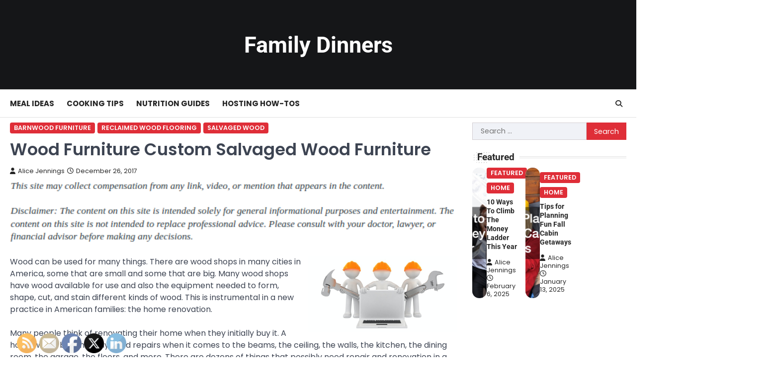

--- FILE ---
content_type: text/html; charset=UTF-8
request_url: https://familydinners.org/wood-furniture-custom-salvaged-wood-furniture/
body_size: 14468
content:
<!doctype html>
<html lang="en-US">

<head>
	<meta charset="UTF-8">
	<meta name="viewport" content="width=device-width, initial-scale=1">
	<link rel="profile" href="https://gmpg.org/xfn/11">

	<meta name='robots' content='index, follow, max-image-preview:large, max-snippet:-1, max-video-preview:-1' />

	<!-- This site is optimized with the Yoast SEO plugin v26.8 - https://yoast.com/product/yoast-seo-wordpress/ -->
	<title>Wood Furniture Custom Salvaged Wood Furniture - Family Dinners</title>
	<link rel="canonical" href="https://familydinners.org/wood-furniture-custom-salvaged-wood-furniture/" />
	<meta property="og:locale" content="en_US" />
	<meta property="og:type" content="article" />
	<meta property="og:title" content="Wood Furniture Custom Salvaged Wood Furniture - Family Dinners" />
	<meta property="og:description" content="Wood can be used for many things. There are wood shops in many cities in America, some that are small&hellip;" />
	<meta property="og:url" content="https://familydinners.org/wood-furniture-custom-salvaged-wood-furniture/" />
	<meta property="og:site_name" content="Family Dinners" />
	<meta property="article:author" content="#" />
	<meta property="article:published_time" content="2017-12-26T19:25:22+00:00" />
	<meta property="article:modified_time" content="2021-01-15T20:40:21+00:00" />
	<meta property="og:image" content="https://s3.amazonaws.com/xek/1986_1038_213053_1.jpg" />
	<meta name="author" content="Alice Jennings" />
	<meta name="twitter:card" content="summary_large_image" />
	<meta name="twitter:creator" content="@AliceJennings22" />
	<meta name="twitter:label1" content="Written by" />
	<meta name="twitter:data1" content="Alice Jennings" />
	<meta name="twitter:label2" content="Est. reading time" />
	<meta name="twitter:data2" content="4 minutes" />
	<script type="application/ld+json" class="yoast-schema-graph">{"@context":"https://schema.org","@graph":[{"@type":"Article","@id":"https://familydinners.org/wood-furniture-custom-salvaged-wood-furniture/#article","isPartOf":{"@id":"https://familydinners.org/wood-furniture-custom-salvaged-wood-furniture/"},"author":{"name":"Alice Jennings","@id":"https://familydinners.org/#/schema/person/292c4c7aa1ed027950033270efa9ae90"},"headline":"Wood Furniture Custom Salvaged Wood Furniture","datePublished":"2017-12-26T19:25:22+00:00","dateModified":"2021-01-15T20:40:21+00:00","mainEntityOfPage":{"@id":"https://familydinners.org/wood-furniture-custom-salvaged-wood-furniture/"},"wordCount":713,"commentCount":0,"image":{"@id":"https://familydinners.org/wood-furniture-custom-salvaged-wood-furniture/#primaryimage"},"thumbnailUrl":"https://s3.amazonaws.com/xek/1986_1038_213053_1.jpg","articleSection":["Barnwood furniture","Reclaimed wood flooring","Salvaged wood"],"inLanguage":"en-US"},{"@type":"WebPage","@id":"https://familydinners.org/wood-furniture-custom-salvaged-wood-furniture/","url":"https://familydinners.org/wood-furniture-custom-salvaged-wood-furniture/","name":"Wood Furniture Custom Salvaged Wood Furniture - Family Dinners","isPartOf":{"@id":"https://familydinners.org/#website"},"primaryImageOfPage":{"@id":"https://familydinners.org/wood-furniture-custom-salvaged-wood-furniture/#primaryimage"},"image":{"@id":"https://familydinners.org/wood-furniture-custom-salvaged-wood-furniture/#primaryimage"},"thumbnailUrl":"https://s3.amazonaws.com/xek/1986_1038_213053_1.jpg","datePublished":"2017-12-26T19:25:22+00:00","dateModified":"2021-01-15T20:40:21+00:00","author":{"@id":"https://familydinners.org/#/schema/person/292c4c7aa1ed027950033270efa9ae90"},"breadcrumb":{"@id":"https://familydinners.org/wood-furniture-custom-salvaged-wood-furniture/#breadcrumb"},"inLanguage":"en-US","potentialAction":[{"@type":"ReadAction","target":["https://familydinners.org/wood-furniture-custom-salvaged-wood-furniture/"]}]},{"@type":"ImageObject","inLanguage":"en-US","@id":"https://familydinners.org/wood-furniture-custom-salvaged-wood-furniture/#primaryimage","url":"https://s3.amazonaws.com/xek/1986_1038_213053_1.jpg","contentUrl":"https://s3.amazonaws.com/xek/1986_1038_213053_1.jpg"},{"@type":"BreadcrumbList","@id":"https://familydinners.org/wood-furniture-custom-salvaged-wood-furniture/#breadcrumb","itemListElement":[{"@type":"ListItem","position":1,"name":"Home","item":"https://familydinners.org/"},{"@type":"ListItem","position":2,"name":"Wood Furniture Custom Salvaged Wood Furniture"}]},{"@type":"WebSite","@id":"https://familydinners.org/#website","url":"https://familydinners.org/","name":"Family Dinners","description":"","potentialAction":[{"@type":"SearchAction","target":{"@type":"EntryPoint","urlTemplate":"https://familydinners.org/?s={search_term_string}"},"query-input":{"@type":"PropertyValueSpecification","valueRequired":true,"valueName":"search_term_string"}}],"inLanguage":"en-US"},{"@type":"Person","@id":"https://familydinners.org/#/schema/person/292c4c7aa1ed027950033270efa9ae90","name":"Alice Jennings","image":{"@type":"ImageObject","inLanguage":"en-US","@id":"https://familydinners.org/#/schema/person/image/","url":"https://secure.gravatar.com/avatar/9baecf92bae6639a4e61738fb5c8b53b063b214f232b91bd950a7b295f0cd154?s=96&r=g","contentUrl":"https://secure.gravatar.com/avatar/9baecf92bae6639a4e61738fb5c8b53b063b214f232b91bd950a7b295f0cd154?s=96&r=g","caption":"Alice Jennings"},"description":"You can call us anytime. (203) 285-8692 My name is Alice Jennings. I am a working mother of two young boys, Jim and Joey. My husband travels a lot for work and I handle most of the household \"stuff\". I created this site to share my ideas for family dinners. At first that's all that it was, but over time I have had requests and questions about other family issues and products. This is very much a work in progress. I plan to let this site grow and continue to help all my readers and contributors.","sameAs":["#","444alice444","https://x.com/AliceJennings22","channel/UCJ5oyc8wGKTcDNifNV_g4lw"],"url":"https://familydinners.org/author/family-dinners/"}]}</script>
	<!-- / Yoast SEO plugin. -->


<link rel="alternate" type="application/rss+xml" title="Family Dinners &raquo; Feed" href="https://familydinners.org/feed/" />
<link rel="alternate" title="oEmbed (JSON)" type="application/json+oembed" href="https://familydinners.org/wp-json/oembed/1.0/embed?url=https%3A%2F%2Ffamilydinners.org%2Fwood-furniture-custom-salvaged-wood-furniture%2F" />
<link rel="alternate" title="oEmbed (XML)" type="text/xml+oembed" href="https://familydinners.org/wp-json/oembed/1.0/embed?url=https%3A%2F%2Ffamilydinners.org%2Fwood-furniture-custom-salvaged-wood-furniture%2F&#038;format=xml" />
<style id='wp-img-auto-sizes-contain-inline-css'>
img:is([sizes=auto i],[sizes^="auto," i]){contain-intrinsic-size:3000px 1500px}
/*# sourceURL=wp-img-auto-sizes-contain-inline-css */
</style>
<style id='wp-emoji-styles-inline-css'>

	img.wp-smiley, img.emoji {
		display: inline !important;
		border: none !important;
		box-shadow: none !important;
		height: 1em !important;
		width: 1em !important;
		margin: 0 0.07em !important;
		vertical-align: -0.1em !important;
		background: none !important;
		padding: 0 !important;
	}
/*# sourceURL=wp-emoji-styles-inline-css */
</style>
<style id='wp-block-library-inline-css'>
:root{--wp-block-synced-color:#7a00df;--wp-block-synced-color--rgb:122,0,223;--wp-bound-block-color:var(--wp-block-synced-color);--wp-editor-canvas-background:#ddd;--wp-admin-theme-color:#007cba;--wp-admin-theme-color--rgb:0,124,186;--wp-admin-theme-color-darker-10:#006ba1;--wp-admin-theme-color-darker-10--rgb:0,107,160.5;--wp-admin-theme-color-darker-20:#005a87;--wp-admin-theme-color-darker-20--rgb:0,90,135;--wp-admin-border-width-focus:2px}@media (min-resolution:192dpi){:root{--wp-admin-border-width-focus:1.5px}}.wp-element-button{cursor:pointer}:root .has-very-light-gray-background-color{background-color:#eee}:root .has-very-dark-gray-background-color{background-color:#313131}:root .has-very-light-gray-color{color:#eee}:root .has-very-dark-gray-color{color:#313131}:root .has-vivid-green-cyan-to-vivid-cyan-blue-gradient-background{background:linear-gradient(135deg,#00d084,#0693e3)}:root .has-purple-crush-gradient-background{background:linear-gradient(135deg,#34e2e4,#4721fb 50%,#ab1dfe)}:root .has-hazy-dawn-gradient-background{background:linear-gradient(135deg,#faaca8,#dad0ec)}:root .has-subdued-olive-gradient-background{background:linear-gradient(135deg,#fafae1,#67a671)}:root .has-atomic-cream-gradient-background{background:linear-gradient(135deg,#fdd79a,#004a59)}:root .has-nightshade-gradient-background{background:linear-gradient(135deg,#330968,#31cdcf)}:root .has-midnight-gradient-background{background:linear-gradient(135deg,#020381,#2874fc)}:root{--wp--preset--font-size--normal:16px;--wp--preset--font-size--huge:42px}.has-regular-font-size{font-size:1em}.has-larger-font-size{font-size:2.625em}.has-normal-font-size{font-size:var(--wp--preset--font-size--normal)}.has-huge-font-size{font-size:var(--wp--preset--font-size--huge)}.has-text-align-center{text-align:center}.has-text-align-left{text-align:left}.has-text-align-right{text-align:right}.has-fit-text{white-space:nowrap!important}#end-resizable-editor-section{display:none}.aligncenter{clear:both}.items-justified-left{justify-content:flex-start}.items-justified-center{justify-content:center}.items-justified-right{justify-content:flex-end}.items-justified-space-between{justify-content:space-between}.screen-reader-text{border:0;clip-path:inset(50%);height:1px;margin:-1px;overflow:hidden;padding:0;position:absolute;width:1px;word-wrap:normal!important}.screen-reader-text:focus{background-color:#ddd;clip-path:none;color:#444;display:block;font-size:1em;height:auto;left:5px;line-height:normal;padding:15px 23px 14px;text-decoration:none;top:5px;width:auto;z-index:100000}html :where(.has-border-color){border-style:solid}html :where([style*=border-top-color]){border-top-style:solid}html :where([style*=border-right-color]){border-right-style:solid}html :where([style*=border-bottom-color]){border-bottom-style:solid}html :where([style*=border-left-color]){border-left-style:solid}html :where([style*=border-width]){border-style:solid}html :where([style*=border-top-width]){border-top-style:solid}html :where([style*=border-right-width]){border-right-style:solid}html :where([style*=border-bottom-width]){border-bottom-style:solid}html :where([style*=border-left-width]){border-left-style:solid}html :where(img[class*=wp-image-]){height:auto;max-width:100%}:where(figure){margin:0 0 1em}html :where(.is-position-sticky){--wp-admin--admin-bar--position-offset:var(--wp-admin--admin-bar--height,0px)}@media screen and (max-width:600px){html :where(.is-position-sticky){--wp-admin--admin-bar--position-offset:0px}}

/*# sourceURL=wp-block-library-inline-css */
</style><style id='global-styles-inline-css'>
:root{--wp--preset--aspect-ratio--square: 1;--wp--preset--aspect-ratio--4-3: 4/3;--wp--preset--aspect-ratio--3-4: 3/4;--wp--preset--aspect-ratio--3-2: 3/2;--wp--preset--aspect-ratio--2-3: 2/3;--wp--preset--aspect-ratio--16-9: 16/9;--wp--preset--aspect-ratio--9-16: 9/16;--wp--preset--color--black: #000000;--wp--preset--color--cyan-bluish-gray: #abb8c3;--wp--preset--color--white: #ffffff;--wp--preset--color--pale-pink: #f78da7;--wp--preset--color--vivid-red: #cf2e2e;--wp--preset--color--luminous-vivid-orange: #ff6900;--wp--preset--color--luminous-vivid-amber: #fcb900;--wp--preset--color--light-green-cyan: #7bdcb5;--wp--preset--color--vivid-green-cyan: #00d084;--wp--preset--color--pale-cyan-blue: #8ed1fc;--wp--preset--color--vivid-cyan-blue: #0693e3;--wp--preset--color--vivid-purple: #9b51e0;--wp--preset--gradient--vivid-cyan-blue-to-vivid-purple: linear-gradient(135deg,rgb(6,147,227) 0%,rgb(155,81,224) 100%);--wp--preset--gradient--light-green-cyan-to-vivid-green-cyan: linear-gradient(135deg,rgb(122,220,180) 0%,rgb(0,208,130) 100%);--wp--preset--gradient--luminous-vivid-amber-to-luminous-vivid-orange: linear-gradient(135deg,rgb(252,185,0) 0%,rgb(255,105,0) 100%);--wp--preset--gradient--luminous-vivid-orange-to-vivid-red: linear-gradient(135deg,rgb(255,105,0) 0%,rgb(207,46,46) 100%);--wp--preset--gradient--very-light-gray-to-cyan-bluish-gray: linear-gradient(135deg,rgb(238,238,238) 0%,rgb(169,184,195) 100%);--wp--preset--gradient--cool-to-warm-spectrum: linear-gradient(135deg,rgb(74,234,220) 0%,rgb(151,120,209) 20%,rgb(207,42,186) 40%,rgb(238,44,130) 60%,rgb(251,105,98) 80%,rgb(254,248,76) 100%);--wp--preset--gradient--blush-light-purple: linear-gradient(135deg,rgb(255,206,236) 0%,rgb(152,150,240) 100%);--wp--preset--gradient--blush-bordeaux: linear-gradient(135deg,rgb(254,205,165) 0%,rgb(254,45,45) 50%,rgb(107,0,62) 100%);--wp--preset--gradient--luminous-dusk: linear-gradient(135deg,rgb(255,203,112) 0%,rgb(199,81,192) 50%,rgb(65,88,208) 100%);--wp--preset--gradient--pale-ocean: linear-gradient(135deg,rgb(255,245,203) 0%,rgb(182,227,212) 50%,rgb(51,167,181) 100%);--wp--preset--gradient--electric-grass: linear-gradient(135deg,rgb(202,248,128) 0%,rgb(113,206,126) 100%);--wp--preset--gradient--midnight: linear-gradient(135deg,rgb(2,3,129) 0%,rgb(40,116,252) 100%);--wp--preset--font-size--small: 13px;--wp--preset--font-size--medium: 20px;--wp--preset--font-size--large: 36px;--wp--preset--font-size--x-large: 42px;--wp--preset--spacing--20: 0.44rem;--wp--preset--spacing--30: 0.67rem;--wp--preset--spacing--40: 1rem;--wp--preset--spacing--50: 1.5rem;--wp--preset--spacing--60: 2.25rem;--wp--preset--spacing--70: 3.38rem;--wp--preset--spacing--80: 5.06rem;--wp--preset--shadow--natural: 6px 6px 9px rgba(0, 0, 0, 0.2);--wp--preset--shadow--deep: 12px 12px 50px rgba(0, 0, 0, 0.4);--wp--preset--shadow--sharp: 6px 6px 0px rgba(0, 0, 0, 0.2);--wp--preset--shadow--outlined: 6px 6px 0px -3px rgb(255, 255, 255), 6px 6px rgb(0, 0, 0);--wp--preset--shadow--crisp: 6px 6px 0px rgb(0, 0, 0);}:where(.is-layout-flex){gap: 0.5em;}:where(.is-layout-grid){gap: 0.5em;}body .is-layout-flex{display: flex;}.is-layout-flex{flex-wrap: wrap;align-items: center;}.is-layout-flex > :is(*, div){margin: 0;}body .is-layout-grid{display: grid;}.is-layout-grid > :is(*, div){margin: 0;}:where(.wp-block-columns.is-layout-flex){gap: 2em;}:where(.wp-block-columns.is-layout-grid){gap: 2em;}:where(.wp-block-post-template.is-layout-flex){gap: 1.25em;}:where(.wp-block-post-template.is-layout-grid){gap: 1.25em;}.has-black-color{color: var(--wp--preset--color--black) !important;}.has-cyan-bluish-gray-color{color: var(--wp--preset--color--cyan-bluish-gray) !important;}.has-white-color{color: var(--wp--preset--color--white) !important;}.has-pale-pink-color{color: var(--wp--preset--color--pale-pink) !important;}.has-vivid-red-color{color: var(--wp--preset--color--vivid-red) !important;}.has-luminous-vivid-orange-color{color: var(--wp--preset--color--luminous-vivid-orange) !important;}.has-luminous-vivid-amber-color{color: var(--wp--preset--color--luminous-vivid-amber) !important;}.has-light-green-cyan-color{color: var(--wp--preset--color--light-green-cyan) !important;}.has-vivid-green-cyan-color{color: var(--wp--preset--color--vivid-green-cyan) !important;}.has-pale-cyan-blue-color{color: var(--wp--preset--color--pale-cyan-blue) !important;}.has-vivid-cyan-blue-color{color: var(--wp--preset--color--vivid-cyan-blue) !important;}.has-vivid-purple-color{color: var(--wp--preset--color--vivid-purple) !important;}.has-black-background-color{background-color: var(--wp--preset--color--black) !important;}.has-cyan-bluish-gray-background-color{background-color: var(--wp--preset--color--cyan-bluish-gray) !important;}.has-white-background-color{background-color: var(--wp--preset--color--white) !important;}.has-pale-pink-background-color{background-color: var(--wp--preset--color--pale-pink) !important;}.has-vivid-red-background-color{background-color: var(--wp--preset--color--vivid-red) !important;}.has-luminous-vivid-orange-background-color{background-color: var(--wp--preset--color--luminous-vivid-orange) !important;}.has-luminous-vivid-amber-background-color{background-color: var(--wp--preset--color--luminous-vivid-amber) !important;}.has-light-green-cyan-background-color{background-color: var(--wp--preset--color--light-green-cyan) !important;}.has-vivid-green-cyan-background-color{background-color: var(--wp--preset--color--vivid-green-cyan) !important;}.has-pale-cyan-blue-background-color{background-color: var(--wp--preset--color--pale-cyan-blue) !important;}.has-vivid-cyan-blue-background-color{background-color: var(--wp--preset--color--vivid-cyan-blue) !important;}.has-vivid-purple-background-color{background-color: var(--wp--preset--color--vivid-purple) !important;}.has-black-border-color{border-color: var(--wp--preset--color--black) !important;}.has-cyan-bluish-gray-border-color{border-color: var(--wp--preset--color--cyan-bluish-gray) !important;}.has-white-border-color{border-color: var(--wp--preset--color--white) !important;}.has-pale-pink-border-color{border-color: var(--wp--preset--color--pale-pink) !important;}.has-vivid-red-border-color{border-color: var(--wp--preset--color--vivid-red) !important;}.has-luminous-vivid-orange-border-color{border-color: var(--wp--preset--color--luminous-vivid-orange) !important;}.has-luminous-vivid-amber-border-color{border-color: var(--wp--preset--color--luminous-vivid-amber) !important;}.has-light-green-cyan-border-color{border-color: var(--wp--preset--color--light-green-cyan) !important;}.has-vivid-green-cyan-border-color{border-color: var(--wp--preset--color--vivid-green-cyan) !important;}.has-pale-cyan-blue-border-color{border-color: var(--wp--preset--color--pale-cyan-blue) !important;}.has-vivid-cyan-blue-border-color{border-color: var(--wp--preset--color--vivid-cyan-blue) !important;}.has-vivid-purple-border-color{border-color: var(--wp--preset--color--vivid-purple) !important;}.has-vivid-cyan-blue-to-vivid-purple-gradient-background{background: var(--wp--preset--gradient--vivid-cyan-blue-to-vivid-purple) !important;}.has-light-green-cyan-to-vivid-green-cyan-gradient-background{background: var(--wp--preset--gradient--light-green-cyan-to-vivid-green-cyan) !important;}.has-luminous-vivid-amber-to-luminous-vivid-orange-gradient-background{background: var(--wp--preset--gradient--luminous-vivid-amber-to-luminous-vivid-orange) !important;}.has-luminous-vivid-orange-to-vivid-red-gradient-background{background: var(--wp--preset--gradient--luminous-vivid-orange-to-vivid-red) !important;}.has-very-light-gray-to-cyan-bluish-gray-gradient-background{background: var(--wp--preset--gradient--very-light-gray-to-cyan-bluish-gray) !important;}.has-cool-to-warm-spectrum-gradient-background{background: var(--wp--preset--gradient--cool-to-warm-spectrum) !important;}.has-blush-light-purple-gradient-background{background: var(--wp--preset--gradient--blush-light-purple) !important;}.has-blush-bordeaux-gradient-background{background: var(--wp--preset--gradient--blush-bordeaux) !important;}.has-luminous-dusk-gradient-background{background: var(--wp--preset--gradient--luminous-dusk) !important;}.has-pale-ocean-gradient-background{background: var(--wp--preset--gradient--pale-ocean) !important;}.has-electric-grass-gradient-background{background: var(--wp--preset--gradient--electric-grass) !important;}.has-midnight-gradient-background{background: var(--wp--preset--gradient--midnight) !important;}.has-small-font-size{font-size: var(--wp--preset--font-size--small) !important;}.has-medium-font-size{font-size: var(--wp--preset--font-size--medium) !important;}.has-large-font-size{font-size: var(--wp--preset--font-size--large) !important;}.has-x-large-font-size{font-size: var(--wp--preset--font-size--x-large) !important;}
/*# sourceURL=global-styles-inline-css */
</style>

<style id='classic-theme-styles-inline-css'>
/*! This file is auto-generated */
.wp-block-button__link{color:#fff;background-color:#32373c;border-radius:9999px;box-shadow:none;text-decoration:none;padding:calc(.667em + 2px) calc(1.333em + 2px);font-size:1.125em}.wp-block-file__button{background:#32373c;color:#fff;text-decoration:none}
/*# sourceURL=/wp-includes/css/classic-themes.min.css */
</style>
<link rel='stylesheet' id='SFSImainCss-css' href='https://familydinners.org/wp-content/plugins/ultimate-social-media-icons/css/sfsi-style.css?ver=2.9.6' media='all' />
<link rel='stylesheet' id='ascendoor-news-slick-style-css' href='https://familydinners.org/wp-content/themes/ascendoor-news/assets/css/slick.min.css?ver=1.8.1' media='all' />
<link rel='stylesheet' id='ascendoor-news-fontawesome-style-css' href='https://familydinners.org/wp-content/themes/ascendoor-news/assets/css/fontawesome.min.css?ver=6.4.2' media='all' />
<link rel='stylesheet' id='ascendoor-news-google-fonts-css' href='https://familydinners.org/wp-content/fonts/0752e27ac34c33ffe29e695d28122e05.css' media='all' />
<link rel='stylesheet' id='ascendoor-news-style-css' href='https://familydinners.org/wp-content/themes/ascendoor-news/style.css?ver=1.0.4' media='all' />
<style id='ascendoor-news-style-inline-css'>

	/* Color */
	:root {
		--header-text-color: #ffffff;
	}
	
	/* Typograhpy */
	:root {
		--font-heading: "Roboto", serif;
		--font-main: -apple-system, BlinkMacSystemFont,"Poppins", "Segoe UI", Roboto, Oxygen-Sans, Ubuntu, Cantarell, "Helvetica Neue", sans-serif;
	}

	body,
	button, input, select, optgroup, textarea {
		font-family: "Poppins", serif;
	}

	.site-title a {
		font-family: "Roboto", serif;
	}

	.site-description {
		font-family: "Poppins", serif;
	}
	
/*# sourceURL=ascendoor-news-style-inline-css */
</style>
<link rel='stylesheet' id='perfect-news-style-css' href='https://familydinners.org/wp-content/themes/perfect-news/style.css?ver=1.0.2' media='all' />
<script src="https://familydinners.org/wp-includes/js/jquery/jquery.min.js?ver=3.7.1" id="jquery-core-js"></script>
<script src="https://familydinners.org/wp-includes/js/jquery/jquery-migrate.min.js?ver=3.4.1" id="jquery-migrate-js"></script>
<link rel="https://api.w.org/" href="https://familydinners.org/wp-json/" /><link rel="alternate" title="JSON" type="application/json" href="https://familydinners.org/wp-json/wp/v2/posts/1038" /><link rel="EditURI" type="application/rsd+xml" title="RSD" href="https://familydinners.org/xmlrpc.php?rsd" />
<meta name="generator" content="WordPress 6.9" />
<link rel='shortlink' href='https://familydinners.org/?p=1038' />
<meta name="follow.[base64]" content="ul1P5r8hQEnGUZEdjxN5"/>
<style type="text/css" id="breadcrumb-trail-css">.trail-items li::after {content: "/";}</style>
<meta name="generator" content="speculation-rules 1.6.0">
</head>

<body class="wp-singular post-template-default single single-post postid-1038 single-format-standard wp-embed-responsive wp-theme-ascendoor-news wp-child-theme-perfect-news sfsi_actvite_theme_default artistic-design right-sidebar modern-design">
		<div id="page" class="site ascendoor-site-wrapper">
		<a class="skip-link screen-reader-text" href="#primary">Skip to content</a>
		<div id="loader">
			<div class="loader-container">
				<div id="preloader" class="style-2">
					<div class="dot"></div>
				</div>
			</div>
		</div><!-- #loader -->

		<svg style="visibility: hidden; position: absolute;" width="0" height="0" xmlns="http://www.w3.org/2000/svg" version="1.1">
			<defs>
				<filter id="ascendoor-title-highlight">
					<feGaussianBlur in="SourceGraphic" stdDeviation="3" result="blur" />
					<feColorMatrix in="blur" mode="matrix" values="1 0 0 0 0  0 1 0 0 0  0 0 1 0 0  0 0 0 19 -9" result="ascendoor-title-highlight" />
					<feComposite in="SourceGraphic" in2="ascendoor-title-highlight" operator="atop"/>
				</filter>
			</defs>
		</svg>

		<header id="masthead" class="site-header header-style-3 logo-size-small">
			<div class="top-middle-header-wrapper " style="background-image: url('');">
								<div class="middle-header-part">
										<div class="ascendoor-wrapper">
						<div class="middle-header-wrapper no-image">
							<div class="site-branding site-logo-left">
																<div class="site-identity">
																		<p class="site-title"><a href="https://familydinners.org/" rel="home">Family Dinners</a></p>
																	</div>
							</div><!-- .site-branding -->
													</div>
					</div>
				</div>
			</div>
			<div class="bottom-header-part-outer">
				<div class="bottom-header-part">
					<div class="ascendoor-wrapper">
						<div class="bottom-header-wrapper">
							<div class="navigation-part">
								<nav id="site-navigation" class="main-navigation">
									<button class="menu-toggle" aria-controls="primary-menu" aria-expanded="false">
										<span></span>
										<span></span>
										<span></span>
									</button>
									<div class="main-navigation-links">
										<div class="menu-menu-container"><ul id="menu-menu" class="menu"><li id="menu-item-3396" class="menu-item menu-item-type-taxonomy menu-item-object-category menu-item-3396"><a href="https://familydinners.org/category/meal-ideas/">Meal Ideas</a></li>
<li id="menu-item-3397" class="menu-item menu-item-type-taxonomy menu-item-object-category menu-item-3397"><a href="https://familydinners.org/category/cooking-tips/">Cooking Tips</a></li>
<li id="menu-item-3398" class="menu-item menu-item-type-taxonomy menu-item-object-category menu-item-3398"><a href="https://familydinners.org/category/nutrition-guides/">Nutrition Guides</a></li>
<li id="menu-item-3399" class="menu-item menu-item-type-taxonomy menu-item-object-category menu-item-3399"><a href="https://familydinners.org/category/hosting-how-tos/">Hosting How-Tos</a></li>
</ul></div>									</div>
								</nav><!-- #site-navigation -->
							</div>
							<div class="bottom-header-right-part">
								<div class="header-search">
									<div class="header-search-wrap">
										<a href="#" title="Search" class="header-search-icon">
											<i class="fa-solid fa-search"></i>
										</a>
										<div class="header-search-form">
											<form role="search" method="get" class="search-form" action="https://familydinners.org/">
				<label>
					<span class="screen-reader-text">Search for:</span>
					<input type="search" class="search-field" placeholder="Search &hellip;" value="" name="s" />
				</label>
				<input type="submit" class="search-submit" value="Search" />
			</form>										</div>
									</div>
								</div>
							</div>
						</div>
					</div>
				</div>
			</div>
		</header><!-- #masthead -->

					<div id="content" class="site-content">
				<div class="ascendoor-wrapper">
					<div class="ascendoor-page">
					<main id="primary" class="site-main">

	
<article id="post-1038" class="post-1038 post type-post status-publish format-standard hentry category-barnwood-furniture category-reclaimed-wood-flooring category-salvaged-wood">
	<div class="mag-post-single">
		<div class="mag-post-detail">
			<div class="mag-post-category">
				<a href="https://familydinners.org/category/barnwood-furniture/">Barnwood furniture</a><a href="https://familydinners.org/category/reclaimed-wood-flooring/">Reclaimed wood flooring</a><a href="https://familydinners.org/category/salvaged-wood/">Salvaged wood</a>			</div>
			<header class="entry-header">
				<h1 class="entry-title">Wood Furniture  Custom Salvaged Wood Furniture</h1>					<div class="mag-post-meta">
						<span class="post-author"> <a class="url fn n" href="https://familydinners.org/author/family-dinners/"><i class="fas fa-user"></i>Alice Jennings</a></span><span class="post-date"><a href="https://familydinners.org/wood-furniture-custom-salvaged-wood-furniture/" rel="bookmark"><i class="far fa-clock"></i><time class="entry-date published" datetime="2017-12-26T19:25:22+00:00">December 26, 2017</time><time class="updated" datetime="2021-01-15T20:40:21+00:00">January 15, 2021</time></a></span>					</div>
							</header><!-- .entry-header -->
		</div>
	</div>
		<div class="entry-content">
		<img decoding="async" src="/wp-content/uploads/2021/02/disclosure5.png" style="width:100%; margin:auto;">
<p><!--noteaser--></p>
<div style="float: right; padding-left: 10px;"><img decoding="async" src="https://s3.amazonaws.com/xek/1986_1038_213053_1.jpg" alt="Barnwood furniture" align="right" width="300" /></div>
<p> Wood can be used for many things. There are wood shops in many cities in America, some that are small and some that are big. Many wood shops have wood available for use and also the equipment needed to form, shape, cut, and stain different kinds of wood. This is instrumental in a new practice in American families: the home renovation.<br />
<br />
Many people think of renovating their home when they initially buy it. A home, when bought, may need repairs when it comes to the beams, the ceiling, the walls, the kitchen, the dining room, the garage, the floors, and more. There are dozens of things that possibly need repair and renovation in a home.<br />
<br />
There is the hope with many home owners that a home can be made from a purchase that may or may not be their desired selection. Many home owners settle on a home because of its price range or the fact that it is in a good neighborhood, whereas they might have wanted to purchase a home that cost just a little bit more but were outbid.<br />
<br />
For owners in this predicament, a renovation may be the first thing on his, her, or their desires for the new home. They may want to make it more appealing to their common interests in terms of the decor of the home and the style of that decor in how it fits into their general desires for the home.<br />
<br />
Wood therefore becomes the vehicle by which some homeowners can realize their desires for a home that has not been purchased solely out of the decor and the style of the home. It is the possibility of changing something to make it their own, to putting their own personal imprint on a home that they had bought for less desirable standards.<br />
<br />
Wood can be used for many things. It can be used to replace ceiling beams, to replace roofing structures, to fortify walls, to put in new flooring, to add structure to the garage, to build a shed, to build a mailbox, and so much more. It is also possible to use wood to make new decor, such as a table or a chair. In this way, wood is useful.<br />
<br />
Many Americans are unhappy with their home decor and most have not updated their home decor in years. According to a HomeGoods survey, only one out of five Americans (20%) feel happy with their home decor. Nearly half of Americans (47%) have not updated their home decor in the last five years.<br />
<br />
And most Americans consider their furniture durable, or at least they are thinking of keeping it for a number of years, according to at least one statistic. In a survey of over 2,000 consumers, 95.1% said that they &#8220;expect furniture to last for many years.&#8221; This goes doubly for wood, which many homeowners feel:<br />
<br />
<b>Over 92% of survey respondents said they plan to keep wood furniture for at least 15 years.</b><br />
<br />
Many American believe that furniture reflects their personality and that &#8220;a lot&#8221; can be said about a homeowner according to the furniture they buy:<br />
<br />
<b>In a survey of over 2,000 consumers, 72.7% of respondents agreed that, ?The design of my furniture reflects my personality,? and 67% of respondents agreed with the statement, ?A lot can be said about a person from the furniture s/he owns.&#8221;</b><br />
<br />
That leads to this subject of home decor. Wood has become a more popular form of home decor over the past several years as more and more people have become engaged with the style of the 19th century American farmhouse. This kind of decor has gained popularity, with wooden tables and chairs being used more frequently in homes.<br />
<br />
There are more options for wooden furniture and tables than before. Many people are turning salvaged wood in furniture. This can go by many names, such as barnwood furniture, <a href="http://kyreclaimedwood.com" Title="Reclaimed wood flooring, Reclaimed wood table">custom wood furniture</a>, reclaimed wood furniture, reclaimed wood table, reclaimed wood wall, reclaimed wood flooring, and reclaimed wood paneling.<br />
<br />
Reclaimed wood is another term for salvaged wood. <a href="http://www.apartmenttherapy.com/beautiful-rooms-with-a-modern-farmhouse-style-242815?utm_source=pinterest&#038;utm_medium=social&#038;utm_campaign=managed&#038;crlt.pid=camp.vw7eabbHaOVR" Title="Reclaimed wood dining table">Salvaged wood</a> just means wood taken from another source, such as a building, and recycle for use in furniture. Salvaged wood takes a great deal of work and is handcrafted into objects. They are unique and leave an impression on an audience.</p></p>
	</div><!-- .entry-content -->

	<footer class="entry-footer">
			</footer><!-- .entry-footer -->
</article><!-- #post-1038 -->

	<nav class="navigation post-navigation" aria-label="Posts">
		<h2 class="screen-reader-text">Post navigation</h2>
		<div class="nav-links"><div class="nav-previous"><a href="https://familydinners.org/three-ways-to-make-your-craft-space-more-productive/" rel="prev"><span>&#10229;</span> <span class="nav-title">Three Ways to Make Your Craft Space More Productive</span></a></div><div class="nav-next"><a href="https://familydinners.org/the-advantages-of-attending-private-schools-from-smaller-class-sizes-to-technologically-integrated-curriculum/" rel="next"><span class="nav-title">The Advantages of Attending Private Schools  From Smaller Class Sizes to Technologically-Integrated Curriculum</span> <span>&#10230;</span></a></div></div>
	</nav>
	</main><!-- #main -->
	
<aside id="secondary" class="widget-area ascendoor-widget-area">
	<section id="search-3" class="widget widget_search"><form role="search" method="get" class="search-form" action="https://familydinners.org/">
				<label>
					<span class="screen-reader-text">Search for:</span>
					<input type="search" class="search-field" placeholder="Search &hellip;" value="" name="s" />
				</label>
				<input type="submit" class="search-submit" value="Search" />
			</form></section><section id="ascendoor_news_magazine_small_list_widget-2" class="widget ascendoor-widget magazine-small-list-section style-1">				<div class="section-header">
					<h2 class="widget-title">Featured</h2>				</div>
						<div class="magazine-section-body">
				<div class="magazine-list-section-wrapper">
												<div class="mag-post-single has-image list-design">
									
									<div class="mag-post-img">
										<a href="https://familydinners.org/10-ways-to-climb-the-money-ladder-this-year/">
											<img width="800" height="534" src="https://familydinners.org/wp-content/uploads/2025/02/1186185.jpg" class="attachment-post-thumbnail size-post-thumbnail wp-post-image" alt="" decoding="async" loading="lazy" srcset="https://familydinners.org/wp-content/uploads/2025/02/1186185.jpg 800w, https://familydinners.org/wp-content/uploads/2025/02/1186185-300x200.jpg 300w, https://familydinners.org/wp-content/uploads/2025/02/1186185-510x340.jpg 510w, https://familydinners.org/wp-content/uploads/2025/02/1186185-768x513.jpg 768w" sizes="auto, (max-width: 800px) 100vw, 800px" />										</a>
									</div>
																<div class="mag-post-detail">
									<div class="mag-post-detail-inner">
										<div class="mag-post-category">
											<a href="https://familydinners.org/category/featured/" style="--cat-color: #df2e38;">Featured</a><a href="https://familydinners.org/category/home/">Home</a>										</div>
										<h3 class="mag-post-title">
											<a href="https://familydinners.org/10-ways-to-climb-the-money-ladder-this-year/">10 Ways To Climb The Money Ladder This Year</a>
										</h3>
										<div class="mag-post-meta">
											<span class="post-author"> <a class="url fn n" href="https://familydinners.org/author/family-dinners/"><i class="fas fa-user"></i>Alice Jennings</a></span><span class="post-date"><a href="https://familydinners.org/10-ways-to-climb-the-money-ladder-this-year/" rel="bookmark"><i class="far fa-clock"></i><time class="entry-date published" datetime="2025-02-06T18:39:31+00:00">February 6, 2025</time><time class="updated" datetime="2025-03-20T07:28:18+00:00">March 20, 2025</time></a></span>										</div>
									</div>
								</div>
							</div>
														<div class="mag-post-single has-image list-design">
									
									<div class="mag-post-img">
										<a href="https://familydinners.org/tips-for-planning-fun-fall-cabin-getaways/">
											<img width="800" height="534" src="https://familydinners.org/wp-content/uploads/2025/01/569289.jpg" class="attachment-post-thumbnail size-post-thumbnail wp-post-image" alt="" decoding="async" loading="lazy" srcset="https://familydinners.org/wp-content/uploads/2025/01/569289.jpg 800w, https://familydinners.org/wp-content/uploads/2025/01/569289-300x200.jpg 300w, https://familydinners.org/wp-content/uploads/2025/01/569289-510x340.jpg 510w, https://familydinners.org/wp-content/uploads/2025/01/569289-768x513.jpg 768w" sizes="auto, (max-width: 800px) 100vw, 800px" />										</a>
									</div>
																<div class="mag-post-detail">
									<div class="mag-post-detail-inner">
										<div class="mag-post-category">
											<a href="https://familydinners.org/category/featured/" style="--cat-color: #df2e38;">Featured</a><a href="https://familydinners.org/category/home/">Home</a>										</div>
										<h3 class="mag-post-title">
											<a href="https://familydinners.org/tips-for-planning-fun-fall-cabin-getaways/">Tips for Planning Fun Fall Cabin Getaways</a>
										</h3>
										<div class="mag-post-meta">
											<span class="post-author"> <a class="url fn n" href="https://familydinners.org/author/family-dinners/"><i class="fas fa-user"></i>Alice Jennings</a></span><span class="post-date"><a href="https://familydinners.org/tips-for-planning-fun-fall-cabin-getaways/" rel="bookmark"><i class="far fa-clock"></i><time class="entry-date published" datetime="2025-01-13T16:55:23+00:00">January 13, 2025</time><time class="updated" datetime="2025-03-20T07:28:22+00:00">March 20, 2025</time></a></span>										</div>
									</div>
								</div>
							</div>
											</div>
			</div>
			</section></aside><!-- #secondary -->
	</div>
	</div>
	</div><!-- #content -->

</div><!-- #page -->

<footer id="colophon" class="site-footer">
		<div class="site-footer-bottom">
		<div class="ascendoor-wrapper">
			<div class="site-footer-bottom-wrapper style-1">
				<div class="site-info">
						<span>Copyright © 2026 <a href="https://familydinners.org/">Family Dinners</a> - <a href="/sitemap">Sitemap</a>
 | Perfect News&nbsp;by&nbsp;<a target="_blank" href="https://ascendoor.com/">Ascendoor</a> | Powered by <a href="https://wordpress.org/" target="_blank">WordPress</a>. </span>
					</div><!-- .site-info -->
				<div class="social-icons">
									</div>
			</div>
		</div>
	</div>
</footer><!-- #colophon -->

	<a href="#" id="scroll-to-top" class="magazine-scroll-to-top all-device">
		<i class="fa-solid fa-chevron-up"></i>
		<div class="progress-wrap">
			<svg class="progress-circle svg-content" width="100%" height="100%" viewBox="-1 -1 102 102">
				<path d="M50,1 a49,49 0 0,1 0,98 a49,49 0 0,1 0,-98" />
			</svg>
		</div>
	</a>

<script type="speculationrules">
{"prerender":[{"source":"document","where":{"and":[{"href_matches":"/*"},{"not":{"href_matches":["/wp-*.php","/wp-admin/*","/wp-content/uploads/*","/wp-content/*","/wp-content/plugins/*","/wp-content/themes/perfect-news/*","/wp-content/themes/ascendoor-news/*","/*\\?(.+)"]}},{"not":{"selector_matches":"a[rel~=\"nofollow\"]"}},{"not":{"selector_matches":".no-prerender, .no-prerender a"}},{"not":{"selector_matches":".no-prefetch, .no-prefetch a"}}]},"eagerness":"moderate"}]}
</script>
                <!--facebook like and share js -->
                <div id="fb-root"></div>
                <script>
                    (function(d, s, id) {
                        var js, fjs = d.getElementsByTagName(s)[0];
                        if (d.getElementById(id)) return;
                        js = d.createElement(s);
                        js.id = id;
                        js.src = "https://connect.facebook.net/en_US/sdk.js#xfbml=1&version=v3.2";
                        fjs.parentNode.insertBefore(js, fjs);
                    }(document, 'script', 'facebook-jssdk'));
                </script>
                <script>
window.addEventListener('sfsi_functions_loaded', function() {
    if (typeof sfsi_responsive_toggle == 'function') {
        sfsi_responsive_toggle(0);
        // console.log('sfsi_responsive_toggle');

    }
})
</script>
<div class="norm_row sfsi_wDiv sfsi_floater_position_bottom-left" id="sfsi_floater" style="z-index: 9999;width:225px;text-align:left;position:absolute;position:absolute;left:30px;bottom:0px;"><div style='width:40px; height:40px;margin-left:5px;margin-bottom:5px; ' class='sfsi_wicons shuffeldiv ' ><div class='inerCnt'><a class=' sficn' data-effect='' target='_blank'  href='http://familydinners.org/feed/' id='sfsiid_rss_icon' style='width:40px;height:40px;opacity:1;'  ><img data-pin-nopin='true' alt='RSS' title='RSS' src='https://familydinners.org/wp-content/plugins/ultimate-social-media-icons/images/icons_theme/default/default_rss.png' width='40' height='40' style='' class='sfcm sfsi_wicon ' data-effect=''   /></a></div></div><div style='width:40px; height:40px;margin-left:5px;margin-bottom:5px; ' class='sfsi_wicons shuffeldiv ' ><div class='inerCnt'><a class=' sficn' data-effect='' target='_blank'  href='https://www.specificfeeds.com/widgets/emailSubscribeEncFeed/[base64]/OA==/' id='sfsiid_email_icon' style='width:40px;height:40px;opacity:1;'  ><img data-pin-nopin='true' alt='Follow by Email' title='Follow by Email' src='https://familydinners.org/wp-content/plugins/ultimate-social-media-icons/images/icons_theme/default/default_email.png' width='40' height='40' style='' class='sfcm sfsi_wicon ' data-effect=''   /></a></div></div><div style='width:40px; height:40px;margin-left:5px;margin-bottom:5px; ' class='sfsi_wicons shuffeldiv ' ><div class='inerCnt'><a class=' sficn' data-effect='' target='_blank'  href='' id='sfsiid_facebook_icon' style='width:40px;height:40px;opacity:1;'  ><img data-pin-nopin='true' alt='Facebook' title='Facebook' src='https://familydinners.org/wp-content/plugins/ultimate-social-media-icons/images/icons_theme/default/default_facebook.png' width='40' height='40' style='' class='sfcm sfsi_wicon ' data-effect=''   /></a><div class="sfsi_tool_tip_2 fb_tool_bdr sfsiTlleft" style="opacity:0;z-index:-1;" id="sfsiid_facebook"><span class="bot_arow bot_fb_arow"></span><div class="sfsi_inside"><div  class='icon2'><div class="fb-like" width="200" data-href="https://familydinners.org/wood-furniture-custom-salvaged-wood-furniture/"  data-send="false" data-layout="button_count" data-action="like"></div></div><div  class='icon3'><a target='_blank' href='https://www.facebook.com/sharer/sharer.php?u=https%3A%2F%2Ffamilydinners.org%2Fwood-furniture-custom-salvaged-wood-furniture' style='display:inline-block;'  > <img class='sfsi_wicon'  data-pin-nopin='true' alt='fb-share-icon' title='Facebook Share' src='https://familydinners.org/wp-content/plugins/ultimate-social-media-icons/images/share_icons/fb_icons/en_US.svg' /></a></div></div></div></div></div><div style='width:40px; height:40px;margin-left:5px;margin-bottom:5px; ' class='sfsi_wicons shuffeldiv ' ><div class='inerCnt'><a class=' sficn' data-effect='' target='_blank'  href='' id='sfsiid_twitter_icon' style='width:40px;height:40px;opacity:1;'  ><img data-pin-nopin='true' alt='Twitter' title='Twitter' src='https://familydinners.org/wp-content/plugins/ultimate-social-media-icons/images/icons_theme/default/default_twitter.png' width='40' height='40' style='' class='sfcm sfsi_wicon ' data-effect=''   /></a><div class="sfsi_tool_tip_2 twt_tool_bdr sfsiTlleft" style="opacity:0;z-index:-1;" id="sfsiid_twitter"><span class="bot_arow bot_twt_arow"></span><div class="sfsi_inside"><div  class='icon2'><div class='sf_twiter' style='display: inline-block;vertical-align: middle;width: auto;'>
						<a target='_blank' href='https://x.com/intent/post?text=Hey%2C+check+out+this+cool+site+I+found%3A+www.yourname.com+%23Topic+via%40my_twitter_name+https%3A%2F%2Ffamilydinners.org%2Fwood-furniture-custom-salvaged-wood-furniture' style='display:inline-block' >
							<img data-pin-nopin= true class='sfsi_wicon' src='https://familydinners.org/wp-content/plugins/ultimate-social-media-icons/images/share_icons/Twitter_Tweet/en_US_Tweet.svg' alt='Post on X' title='Post on X' >
						</a>
					</div></div></div></div></div></div><div style='width:40px; height:40px;margin-left:5px;margin-bottom:5px; ' class='sfsi_wicons shuffeldiv ' ><div class='inerCnt'><a class=' sficn' data-effect='' target='_blank'  href='' id='sfsiid_linkedin_icon' style='width:40px;height:40px;opacity:1;'  ><img data-pin-nopin='true' alt='LinkedIn' title='LinkedIn' src='https://familydinners.org/wp-content/plugins/ultimate-social-media-icons/images/icons_theme/default/default_linkedin.png' width='40' height='40' style='' class='sfcm sfsi_wicon ' data-effect=''   /></a><div class="sfsi_tool_tip_2 linkedin_tool_bdr sfsiTlleft" style="opacity:0;z-index:-1;" id="sfsiid_linkedin"><span class="bot_arow bot_linkedin_arow"></span><div class="sfsi_inside"><div  class='icon2'><a target='_blank' href="https://www.linkedin.com/sharing/share-offsite/?url=https%3A%2F%2Ffamilydinners.org%2Fwood-furniture-custom-salvaged-wood-furniture"><img class="sfsi_wicon" data-pin-nopin= true alt="Share" title="Share" src="https://familydinners.org/wp-content/plugins/ultimate-social-media-icons/images/share_icons/Linkedin_Share/en_US_share.svg" /></a></div></div></div></div></div></div ><input type='hidden' id='sfsi_floater_sec' value='bottom-left' /><script>window.addEventListener("sfsi_functions_loaded", function()
			{
				if (typeof sfsi_widget_set == "function") {
					sfsi_widget_set();
				}
			}); window.addEventListener('sfsi_functions_loaded',function(){sfsi_float_widget('bottom')});</script>    <script>
        window.addEventListener('sfsi_functions_loaded', function () {
            if (typeof sfsi_plugin_version == 'function') {
                sfsi_plugin_version(2.77);
            }
        });

        function sfsi_processfurther(ref) {
            var feed_id = '[base64]';
            var feedtype = 8;
            var email = jQuery(ref).find('input[name="email"]').val();
            var filter = /^(([^<>()[\]\\.,;:\s@\"]+(\.[^<>()[\]\\.,;:\s@\"]+)*)|(\".+\"))@((\[[0-9]{1,3}\.[0-9]{1,3}\.[0-9]{1,3}\.[0-9]{1,3}\])|(([a-zA-Z\-0-9]+\.)+[a-zA-Z]{2,}))$/;
            if ((email != "Enter your email") && (filter.test(email))) {
                if (feedtype == "8") {
                    var url = "https://api.follow.it/subscription-form/" + feed_id + "/" + feedtype;
                    window.open(url, "popupwindow", "scrollbars=yes,width=1080,height=760");
                    return true;
                }
            } else {
                alert("Please enter email address");
                jQuery(ref).find('input[name="email"]').focus();
                return false;
            }
        }
    </script>
    <style type="text/css" aria-selected="true">
        .sfsi_subscribe_Popinner {
             width: 100% !important;

            height: auto !important;

         padding: 18px 0px !important;

            background-color: #ffffff !important;
        }

        .sfsi_subscribe_Popinner form {
            margin: 0 20px !important;
        }

        .sfsi_subscribe_Popinner h5 {
            font-family: Helvetica,Arial,sans-serif !important;

             font-weight: bold !important;   color:#000000 !important; font-size: 16px !important;   text-align:center !important; margin: 0 0 10px !important;
            padding: 0 !important;
        }

        .sfsi_subscription_form_field {
            margin: 5px 0 !important;
            width: 100% !important;
            display: inline-flex;
            display: -webkit-inline-flex;
        }

        .sfsi_subscription_form_field input {
            width: 100% !important;
            padding: 10px 0px !important;
        }

        .sfsi_subscribe_Popinner input[type=email] {
         font-family: Helvetica,Arial,sans-serif !important;   font-style:normal !important;  color: #000000 !important;   font-size:14px !important; text-align: center !important;        }

        .sfsi_subscribe_Popinner input[type=email]::-webkit-input-placeholder {

         font-family: Helvetica,Arial,sans-serif !important;   font-style:normal !important;  color:#000000 !important; font-size: 14px !important;   text-align:center !important;        }

        .sfsi_subscribe_Popinner input[type=email]:-moz-placeholder {
            /* Firefox 18- */
         font-family: Helvetica,Arial,sans-serif !important;   font-style:normal !important;   color:#000000 !important; font-size: 14px !important;   text-align:center !important;
        }

        .sfsi_subscribe_Popinner input[type=email]::-moz-placeholder {
            /* Firefox 19+ */
         font-family: Helvetica,Arial,sans-serif !important;   font-style: normal !important;
              color:#000000 !important; font-size: 14px !important;   text-align:center !important;        }

        .sfsi_subscribe_Popinner input[type=email]:-ms-input-placeholder {

            font-family: Helvetica,Arial,sans-serif !important;  font-style:normal !important;  color: #000000 !important;  font-size:14px !important;
         text-align: center !important;        }

        .sfsi_subscribe_Popinner input[type=submit] {

         font-family: Helvetica,Arial,sans-serif !important;   font-weight: bold !important;   color:#000000 !important; font-size: 16px !important;   text-align:center !important; background-color: #dedede !important;        }

                .sfsi_shortcode_container {
            float: left;
        }

        .sfsi_shortcode_container .norm_row .sfsi_wDiv {
            position: relative !important;
        }

        .sfsi_shortcode_container .sfsi_holders {
            display: none;
        }

            </style>

    <script src="https://familydinners.org/wp-includes/js/jquery/ui/core.min.js?ver=1.13.3" id="jquery-ui-core-js"></script>
<script src="https://familydinners.org/wp-content/plugins/ultimate-social-media-icons/js/shuffle/modernizr.custom.min.js?ver=6.9" id="SFSIjqueryModernizr-js"></script>
<script src="https://familydinners.org/wp-content/plugins/ultimate-social-media-icons/js/shuffle/jquery.shuffle.min.js?ver=6.9" id="SFSIjqueryShuffle-js"></script>
<script src="https://familydinners.org/wp-content/plugins/ultimate-social-media-icons/js/shuffle/random-shuffle-min.js?ver=6.9" id="SFSIjqueryrandom-shuffle-js"></script>
<script id="SFSICustomJs-js-extra">
var sfsi_icon_ajax_object = {"nonce":"e9212a983d","ajax_url":"https://familydinners.org/wp-admin/admin-ajax.php","plugin_url":"https://familydinners.org/wp-content/plugins/ultimate-social-media-icons/"};
//# sourceURL=SFSICustomJs-js-extra
</script>
<script src="https://familydinners.org/wp-content/plugins/ultimate-social-media-icons/js/custom.js?ver=2.9.6" id="SFSICustomJs-js"></script>
<script src="https://familydinners.org/wp-content/themes/ascendoor-news/assets/js/navigation.min.js?ver=1.0.4" id="ascendoor-news-navigation-script-js"></script>
<script src="https://familydinners.org/wp-content/themes/ascendoor-news/assets/js/slick.min.js?ver=1.8.1" id="ascendoor-news-slick-script-js"></script>
<script src="https://familydinners.org/wp-content/themes/ascendoor-news/assets/js/jquery.marquee.min.js?ver=1.6.0" id="ascendoor-news-marquee-script-js"></script>
<script src="https://familydinners.org/wp-content/themes/ascendoor-news/assets/js/custom.min.js?ver=1.0.4" id="ascendoor-news-custom-script-js"></script>
<script id="wp-emoji-settings" type="application/json">
{"baseUrl":"https://s.w.org/images/core/emoji/17.0.2/72x72/","ext":".png","svgUrl":"https://s.w.org/images/core/emoji/17.0.2/svg/","svgExt":".svg","source":{"concatemoji":"https://familydinners.org/wp-includes/js/wp-emoji-release.min.js?ver=6.9"}}
</script>
<script type="module">
/*! This file is auto-generated */
const a=JSON.parse(document.getElementById("wp-emoji-settings").textContent),o=(window._wpemojiSettings=a,"wpEmojiSettingsSupports"),s=["flag","emoji"];function i(e){try{var t={supportTests:e,timestamp:(new Date).valueOf()};sessionStorage.setItem(o,JSON.stringify(t))}catch(e){}}function c(e,t,n){e.clearRect(0,0,e.canvas.width,e.canvas.height),e.fillText(t,0,0);t=new Uint32Array(e.getImageData(0,0,e.canvas.width,e.canvas.height).data);e.clearRect(0,0,e.canvas.width,e.canvas.height),e.fillText(n,0,0);const a=new Uint32Array(e.getImageData(0,0,e.canvas.width,e.canvas.height).data);return t.every((e,t)=>e===a[t])}function p(e,t){e.clearRect(0,0,e.canvas.width,e.canvas.height),e.fillText(t,0,0);var n=e.getImageData(16,16,1,1);for(let e=0;e<n.data.length;e++)if(0!==n.data[e])return!1;return!0}function u(e,t,n,a){switch(t){case"flag":return n(e,"\ud83c\udff3\ufe0f\u200d\u26a7\ufe0f","\ud83c\udff3\ufe0f\u200b\u26a7\ufe0f")?!1:!n(e,"\ud83c\udde8\ud83c\uddf6","\ud83c\udde8\u200b\ud83c\uddf6")&&!n(e,"\ud83c\udff4\udb40\udc67\udb40\udc62\udb40\udc65\udb40\udc6e\udb40\udc67\udb40\udc7f","\ud83c\udff4\u200b\udb40\udc67\u200b\udb40\udc62\u200b\udb40\udc65\u200b\udb40\udc6e\u200b\udb40\udc67\u200b\udb40\udc7f");case"emoji":return!a(e,"\ud83e\u1fac8")}return!1}function f(e,t,n,a){let r;const o=(r="undefined"!=typeof WorkerGlobalScope&&self instanceof WorkerGlobalScope?new OffscreenCanvas(300,150):document.createElement("canvas")).getContext("2d",{willReadFrequently:!0}),s=(o.textBaseline="top",o.font="600 32px Arial",{});return e.forEach(e=>{s[e]=t(o,e,n,a)}),s}function r(e){var t=document.createElement("script");t.src=e,t.defer=!0,document.head.appendChild(t)}a.supports={everything:!0,everythingExceptFlag:!0},new Promise(t=>{let n=function(){try{var e=JSON.parse(sessionStorage.getItem(o));if("object"==typeof e&&"number"==typeof e.timestamp&&(new Date).valueOf()<e.timestamp+604800&&"object"==typeof e.supportTests)return e.supportTests}catch(e){}return null}();if(!n){if("undefined"!=typeof Worker&&"undefined"!=typeof OffscreenCanvas&&"undefined"!=typeof URL&&URL.createObjectURL&&"undefined"!=typeof Blob)try{var e="postMessage("+f.toString()+"("+[JSON.stringify(s),u.toString(),c.toString(),p.toString()].join(",")+"));",a=new Blob([e],{type:"text/javascript"});const r=new Worker(URL.createObjectURL(a),{name:"wpTestEmojiSupports"});return void(r.onmessage=e=>{i(n=e.data),r.terminate(),t(n)})}catch(e){}i(n=f(s,u,c,p))}t(n)}).then(e=>{for(const n in e)a.supports[n]=e[n],a.supports.everything=a.supports.everything&&a.supports[n],"flag"!==n&&(a.supports.everythingExceptFlag=a.supports.everythingExceptFlag&&a.supports[n]);var t;a.supports.everythingExceptFlag=a.supports.everythingExceptFlag&&!a.supports.flag,a.supports.everything||((t=a.source||{}).concatemoji?r(t.concatemoji):t.wpemoji&&t.twemoji&&(r(t.twemoji),r(t.wpemoji)))});
//# sourceURL=https://familydinners.org/wp-includes/js/wp-emoji-loader.min.js
</script>

</body>

</html>
